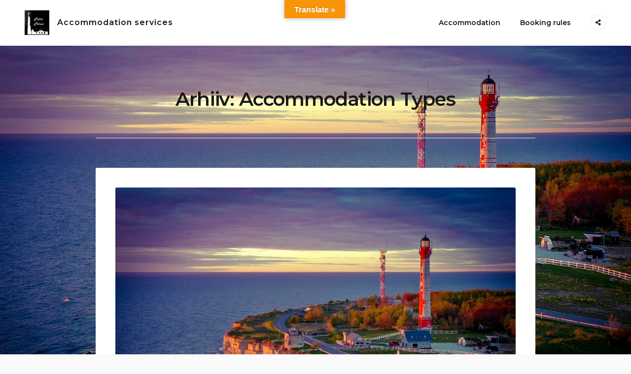

--- FILE ---
content_type: text/html; charset=UTF-8
request_url: https://www.pakri.eu/accommodation/
body_size: 10573
content:
<!doctype html>
<html lang="et">
<head>
    <meta charset="UTF-8">
    <meta name="viewport" content="width=device-width, initial-scale=1">
    <link rel="profile" href="https://gmpg.org/xfn/11">

	<title>Accommodation Types &#8211; Accommodation services</title>
<meta name='robots' content='max-image-preview:large' />
<link rel='dns-prefetch' href='//translate.google.com' />
<link rel='dns-prefetch' href='//fonts.googleapis.com' />
<link rel="alternate" type="application/rss+xml" title="Accommodation services &raquo; RSS" href="https://www.pakri.eu/feed/" />
<link rel="alternate" type="application/rss+xml" title="Accommodation services &raquo; Accommodation Types RSS-voog" href="https://www.pakri.eu/accommodation/feed/" />
<style id='wp-img-auto-sizes-contain-inline-css' type='text/css'>
img:is([sizes=auto i],[sizes^="auto," i]){contain-intrinsic-size:3000px 1500px}
/*# sourceURL=wp-img-auto-sizes-contain-inline-css */
</style>
<style id='wp-emoji-styles-inline-css' type='text/css'>

	img.wp-smiley, img.emoji {
		display: inline !important;
		border: none !important;
		box-shadow: none !important;
		height: 1em !important;
		width: 1em !important;
		margin: 0 0.07em !important;
		vertical-align: -0.1em !important;
		background: none !important;
		padding: 0 !important;
	}
/*# sourceURL=wp-emoji-styles-inline-css */
</style>
<style id='wp-block-library-inline-css' type='text/css'>
:root{--wp-block-synced-color:#7a00df;--wp-block-synced-color--rgb:122,0,223;--wp-bound-block-color:var(--wp-block-synced-color);--wp-editor-canvas-background:#ddd;--wp-admin-theme-color:#007cba;--wp-admin-theme-color--rgb:0,124,186;--wp-admin-theme-color-darker-10:#006ba1;--wp-admin-theme-color-darker-10--rgb:0,107,160.5;--wp-admin-theme-color-darker-20:#005a87;--wp-admin-theme-color-darker-20--rgb:0,90,135;--wp-admin-border-width-focus:2px}@media (min-resolution:192dpi){:root{--wp-admin-border-width-focus:1.5px}}.wp-element-button{cursor:pointer}:root .has-very-light-gray-background-color{background-color:#eee}:root .has-very-dark-gray-background-color{background-color:#313131}:root .has-very-light-gray-color{color:#eee}:root .has-very-dark-gray-color{color:#313131}:root .has-vivid-green-cyan-to-vivid-cyan-blue-gradient-background{background:linear-gradient(135deg,#00d084,#0693e3)}:root .has-purple-crush-gradient-background{background:linear-gradient(135deg,#34e2e4,#4721fb 50%,#ab1dfe)}:root .has-hazy-dawn-gradient-background{background:linear-gradient(135deg,#faaca8,#dad0ec)}:root .has-subdued-olive-gradient-background{background:linear-gradient(135deg,#fafae1,#67a671)}:root .has-atomic-cream-gradient-background{background:linear-gradient(135deg,#fdd79a,#004a59)}:root .has-nightshade-gradient-background{background:linear-gradient(135deg,#330968,#31cdcf)}:root .has-midnight-gradient-background{background:linear-gradient(135deg,#020381,#2874fc)}:root{--wp--preset--font-size--normal:16px;--wp--preset--font-size--huge:42px}.has-regular-font-size{font-size:1em}.has-larger-font-size{font-size:2.625em}.has-normal-font-size{font-size:var(--wp--preset--font-size--normal)}.has-huge-font-size{font-size:var(--wp--preset--font-size--huge)}.has-text-align-center{text-align:center}.has-text-align-left{text-align:left}.has-text-align-right{text-align:right}.has-fit-text{white-space:nowrap!important}#end-resizable-editor-section{display:none}.aligncenter{clear:both}.items-justified-left{justify-content:flex-start}.items-justified-center{justify-content:center}.items-justified-right{justify-content:flex-end}.items-justified-space-between{justify-content:space-between}.screen-reader-text{border:0;clip-path:inset(50%);height:1px;margin:-1px;overflow:hidden;padding:0;position:absolute;width:1px;word-wrap:normal!important}.screen-reader-text:focus{background-color:#ddd;clip-path:none;color:#444;display:block;font-size:1em;height:auto;left:5px;line-height:normal;padding:15px 23px 14px;text-decoration:none;top:5px;width:auto;z-index:100000}html :where(.has-border-color){border-style:solid}html :where([style*=border-top-color]){border-top-style:solid}html :where([style*=border-right-color]){border-right-style:solid}html :where([style*=border-bottom-color]){border-bottom-style:solid}html :where([style*=border-left-color]){border-left-style:solid}html :where([style*=border-width]){border-style:solid}html :where([style*=border-top-width]){border-top-style:solid}html :where([style*=border-right-width]){border-right-style:solid}html :where([style*=border-bottom-width]){border-bottom-style:solid}html :where([style*=border-left-width]){border-left-style:solid}html :where(img[class*=wp-image-]){height:auto;max-width:100%}:where(figure){margin:0 0 1em}html :where(.is-position-sticky){--wp-admin--admin-bar--position-offset:var(--wp-admin--admin-bar--height,0px)}@media screen and (max-width:600px){html :where(.is-position-sticky){--wp-admin--admin-bar--position-offset:0px}}

/*# sourceURL=wp-block-library-inline-css */
</style><style id='global-styles-inline-css' type='text/css'>
:root{--wp--preset--aspect-ratio--square: 1;--wp--preset--aspect-ratio--4-3: 4/3;--wp--preset--aspect-ratio--3-4: 3/4;--wp--preset--aspect-ratio--3-2: 3/2;--wp--preset--aspect-ratio--2-3: 2/3;--wp--preset--aspect-ratio--16-9: 16/9;--wp--preset--aspect-ratio--9-16: 9/16;--wp--preset--color--black: #000000;--wp--preset--color--cyan-bluish-gray: #abb8c3;--wp--preset--color--white: #ffffff;--wp--preset--color--pale-pink: #f78da7;--wp--preset--color--vivid-red: #cf2e2e;--wp--preset--color--luminous-vivid-orange: #ff6900;--wp--preset--color--luminous-vivid-amber: #fcb900;--wp--preset--color--light-green-cyan: #7bdcb5;--wp--preset--color--vivid-green-cyan: #00d084;--wp--preset--color--pale-cyan-blue: #8ed1fc;--wp--preset--color--vivid-cyan-blue: #0693e3;--wp--preset--color--vivid-purple: #9b51e0;--wp--preset--color--light-sea-green: #13b0bb;--wp--preset--color--tangerine-yellow: #ffce00;--wp--preset--color--white-smoke: #ededed;--wp--preset--color--white-lilac: #ebebec;--wp--preset--color--storm-grey: #767b80;--wp--preset--color--arsenic: #3b4249;--wp--preset--gradient--vivid-cyan-blue-to-vivid-purple: linear-gradient(135deg,rgb(6,147,227) 0%,rgb(155,81,224) 100%);--wp--preset--gradient--light-green-cyan-to-vivid-green-cyan: linear-gradient(135deg,rgb(122,220,180) 0%,rgb(0,208,130) 100%);--wp--preset--gradient--luminous-vivid-amber-to-luminous-vivid-orange: linear-gradient(135deg,rgb(252,185,0) 0%,rgb(255,105,0) 100%);--wp--preset--gradient--luminous-vivid-orange-to-vivid-red: linear-gradient(135deg,rgb(255,105,0) 0%,rgb(207,46,46) 100%);--wp--preset--gradient--very-light-gray-to-cyan-bluish-gray: linear-gradient(135deg,rgb(238,238,238) 0%,rgb(169,184,195) 100%);--wp--preset--gradient--cool-to-warm-spectrum: linear-gradient(135deg,rgb(74,234,220) 0%,rgb(151,120,209) 20%,rgb(207,42,186) 40%,rgb(238,44,130) 60%,rgb(251,105,98) 80%,rgb(254,248,76) 100%);--wp--preset--gradient--blush-light-purple: linear-gradient(135deg,rgb(255,206,236) 0%,rgb(152,150,240) 100%);--wp--preset--gradient--blush-bordeaux: linear-gradient(135deg,rgb(254,205,165) 0%,rgb(254,45,45) 50%,rgb(107,0,62) 100%);--wp--preset--gradient--luminous-dusk: linear-gradient(135deg,rgb(255,203,112) 0%,rgb(199,81,192) 50%,rgb(65,88,208) 100%);--wp--preset--gradient--pale-ocean: linear-gradient(135deg,rgb(255,245,203) 0%,rgb(182,227,212) 50%,rgb(51,167,181) 100%);--wp--preset--gradient--electric-grass: linear-gradient(135deg,rgb(202,248,128) 0%,rgb(113,206,126) 100%);--wp--preset--gradient--midnight: linear-gradient(135deg,rgb(2,3,129) 0%,rgb(40,116,252) 100%);--wp--preset--font-size--small: 14px;--wp--preset--font-size--medium: 20px;--wp--preset--font-size--large: 36px;--wp--preset--font-size--x-large: 42px;--wp--preset--font-size--normal: 16px;--wp--preset--font-size--huge: 50px;--wp--preset--spacing--20: 0.44rem;--wp--preset--spacing--30: 0.67rem;--wp--preset--spacing--40: 1rem;--wp--preset--spacing--50: 1.5rem;--wp--preset--spacing--60: 2.25rem;--wp--preset--spacing--70: 3.38rem;--wp--preset--spacing--80: 5.06rem;--wp--preset--shadow--natural: 6px 6px 9px rgba(0, 0, 0, 0.2);--wp--preset--shadow--deep: 12px 12px 50px rgba(0, 0, 0, 0.4);--wp--preset--shadow--sharp: 6px 6px 0px rgba(0, 0, 0, 0.2);--wp--preset--shadow--outlined: 6px 6px 0px -3px rgb(255, 255, 255), 6px 6px rgb(0, 0, 0);--wp--preset--shadow--crisp: 6px 6px 0px rgb(0, 0, 0);}:where(.is-layout-flex){gap: 0.5em;}:where(.is-layout-grid){gap: 0.5em;}body .is-layout-flex{display: flex;}.is-layout-flex{flex-wrap: wrap;align-items: center;}.is-layout-flex > :is(*, div){margin: 0;}body .is-layout-grid{display: grid;}.is-layout-grid > :is(*, div){margin: 0;}:where(.wp-block-columns.is-layout-flex){gap: 2em;}:where(.wp-block-columns.is-layout-grid){gap: 2em;}:where(.wp-block-post-template.is-layout-flex){gap: 1.25em;}:where(.wp-block-post-template.is-layout-grid){gap: 1.25em;}.has-black-color{color: var(--wp--preset--color--black) !important;}.has-cyan-bluish-gray-color{color: var(--wp--preset--color--cyan-bluish-gray) !important;}.has-white-color{color: var(--wp--preset--color--white) !important;}.has-pale-pink-color{color: var(--wp--preset--color--pale-pink) !important;}.has-vivid-red-color{color: var(--wp--preset--color--vivid-red) !important;}.has-luminous-vivid-orange-color{color: var(--wp--preset--color--luminous-vivid-orange) !important;}.has-luminous-vivid-amber-color{color: var(--wp--preset--color--luminous-vivid-amber) !important;}.has-light-green-cyan-color{color: var(--wp--preset--color--light-green-cyan) !important;}.has-vivid-green-cyan-color{color: var(--wp--preset--color--vivid-green-cyan) !important;}.has-pale-cyan-blue-color{color: var(--wp--preset--color--pale-cyan-blue) !important;}.has-vivid-cyan-blue-color{color: var(--wp--preset--color--vivid-cyan-blue) !important;}.has-vivid-purple-color{color: var(--wp--preset--color--vivid-purple) !important;}.has-black-background-color{background-color: var(--wp--preset--color--black) !important;}.has-cyan-bluish-gray-background-color{background-color: var(--wp--preset--color--cyan-bluish-gray) !important;}.has-white-background-color{background-color: var(--wp--preset--color--white) !important;}.has-pale-pink-background-color{background-color: var(--wp--preset--color--pale-pink) !important;}.has-vivid-red-background-color{background-color: var(--wp--preset--color--vivid-red) !important;}.has-luminous-vivid-orange-background-color{background-color: var(--wp--preset--color--luminous-vivid-orange) !important;}.has-luminous-vivid-amber-background-color{background-color: var(--wp--preset--color--luminous-vivid-amber) !important;}.has-light-green-cyan-background-color{background-color: var(--wp--preset--color--light-green-cyan) !important;}.has-vivid-green-cyan-background-color{background-color: var(--wp--preset--color--vivid-green-cyan) !important;}.has-pale-cyan-blue-background-color{background-color: var(--wp--preset--color--pale-cyan-blue) !important;}.has-vivid-cyan-blue-background-color{background-color: var(--wp--preset--color--vivid-cyan-blue) !important;}.has-vivid-purple-background-color{background-color: var(--wp--preset--color--vivid-purple) !important;}.has-black-border-color{border-color: var(--wp--preset--color--black) !important;}.has-cyan-bluish-gray-border-color{border-color: var(--wp--preset--color--cyan-bluish-gray) !important;}.has-white-border-color{border-color: var(--wp--preset--color--white) !important;}.has-pale-pink-border-color{border-color: var(--wp--preset--color--pale-pink) !important;}.has-vivid-red-border-color{border-color: var(--wp--preset--color--vivid-red) !important;}.has-luminous-vivid-orange-border-color{border-color: var(--wp--preset--color--luminous-vivid-orange) !important;}.has-luminous-vivid-amber-border-color{border-color: var(--wp--preset--color--luminous-vivid-amber) !important;}.has-light-green-cyan-border-color{border-color: var(--wp--preset--color--light-green-cyan) !important;}.has-vivid-green-cyan-border-color{border-color: var(--wp--preset--color--vivid-green-cyan) !important;}.has-pale-cyan-blue-border-color{border-color: var(--wp--preset--color--pale-cyan-blue) !important;}.has-vivid-cyan-blue-border-color{border-color: var(--wp--preset--color--vivid-cyan-blue) !important;}.has-vivid-purple-border-color{border-color: var(--wp--preset--color--vivid-purple) !important;}.has-vivid-cyan-blue-to-vivid-purple-gradient-background{background: var(--wp--preset--gradient--vivid-cyan-blue-to-vivid-purple) !important;}.has-light-green-cyan-to-vivid-green-cyan-gradient-background{background: var(--wp--preset--gradient--light-green-cyan-to-vivid-green-cyan) !important;}.has-luminous-vivid-amber-to-luminous-vivid-orange-gradient-background{background: var(--wp--preset--gradient--luminous-vivid-amber-to-luminous-vivid-orange) !important;}.has-luminous-vivid-orange-to-vivid-red-gradient-background{background: var(--wp--preset--gradient--luminous-vivid-orange-to-vivid-red) !important;}.has-very-light-gray-to-cyan-bluish-gray-gradient-background{background: var(--wp--preset--gradient--very-light-gray-to-cyan-bluish-gray) !important;}.has-cool-to-warm-spectrum-gradient-background{background: var(--wp--preset--gradient--cool-to-warm-spectrum) !important;}.has-blush-light-purple-gradient-background{background: var(--wp--preset--gradient--blush-light-purple) !important;}.has-blush-bordeaux-gradient-background{background: var(--wp--preset--gradient--blush-bordeaux) !important;}.has-luminous-dusk-gradient-background{background: var(--wp--preset--gradient--luminous-dusk) !important;}.has-pale-ocean-gradient-background{background: var(--wp--preset--gradient--pale-ocean) !important;}.has-electric-grass-gradient-background{background: var(--wp--preset--gradient--electric-grass) !important;}.has-midnight-gradient-background{background: var(--wp--preset--gradient--midnight) !important;}.has-small-font-size{font-size: var(--wp--preset--font-size--small) !important;}.has-medium-font-size{font-size: var(--wp--preset--font-size--medium) !important;}.has-large-font-size{font-size: var(--wp--preset--font-size--large) !important;}.has-x-large-font-size{font-size: var(--wp--preset--font-size--x-large) !important;}
/*# sourceURL=global-styles-inline-css */
</style>

<style id='classic-theme-styles-inline-css' type='text/css'>
/*! This file is auto-generated */
.wp-block-button__link{color:#fff;background-color:#32373c;border-radius:9999px;box-shadow:none;text-decoration:none;padding:calc(.667em + 2px) calc(1.333em + 2px);font-size:1.125em}.wp-block-file__button{background:#32373c;color:#fff;text-decoration:none}
/*# sourceURL=/wp-includes/css/classic-themes.min.css */
</style>
<link rel='stylesheet' id='fontawesome-free-css' href='https://www.pakri.eu/wp-content/plugins/getwid/vendors/fontawesome-free/css/all.min.css?ver=5.5.0' type='text/css' media='all' />
<link rel='stylesheet' id='slick-css' href='https://www.pakri.eu/wp-content/plugins/getwid/vendors/slick/slick/slick.min.css?ver=1.9.0' type='text/css' media='all' />
<link rel='stylesheet' id='slick-theme-css' href='https://www.pakri.eu/wp-content/plugins/getwid/vendors/slick/slick/slick-theme.min.css?ver=1.9.0' type='text/css' media='all' />
<link rel='stylesheet' id='mp-fancybox-css' href='https://www.pakri.eu/wp-content/plugins/getwid/vendors/mp-fancybox/jquery.fancybox.min.css?ver=3.5.7-mp.1' type='text/css' media='all' />
<link rel='stylesheet' id='getwid-blocks-css' href='https://www.pakri.eu/wp-content/plugins/getwid/assets/css/blocks.style.css?ver=2.1.3' type='text/css' media='all' />
<style id='getwid-blocks-inline-css' type='text/css'>
.wp-block-getwid-section .wp-block-getwid-section__wrapper .wp-block-getwid-section__inner-wrapper{max-width: 1350px;}
/*# sourceURL=getwid-blocks-inline-css */
</style>
<link rel='stylesheet' id='linearicons-free-css' href='https://www.pakri.eu/wp-content/themes/booklium/assets/linearicons-free/style.css?ver=6.9' type='text/css' media='all' />
<link rel='stylesheet' id='categories-images-styles-css' href='https://www.pakri.eu/wp-content/plugins/categories-images/assets/css/zci-styles.css?ver=3.3.1' type='text/css' media='all' />
<link rel='stylesheet' id='google-language-translator-css' href='https://www.pakri.eu/wp-content/plugins/google-language-translator/css/style.css?ver=6.0.20' type='text/css' media='' />
<link rel='stylesheet' id='glt-toolbar-styles-css' href='https://www.pakri.eu/wp-content/plugins/google-language-translator/css/toolbar.css?ver=6.0.20' type='text/css' media='' />
<link rel='stylesheet' id='mphb-kbwood-datepick-css-css' href='https://www.pakri.eu/wp-content/plugins/motopress-hotel-booking/vendors/kbwood/datepick/jquery.datepick.css?ver=5.2.3' type='text/css' media='all' />
<link rel='stylesheet' id='mphb-css' href='https://www.pakri.eu/wp-content/plugins/motopress-hotel-booking/assets/css/mphb.min.css?ver=5.2.3' type='text/css' media='all' />
<link rel='stylesheet' id='mphbs-styles-css' href='https://www.pakri.eu/wp-content/plugins/mphb-styles/assets/css/style.css?ver=1.1.5' type='text/css' media='all' />
<link rel='stylesheet' id='font-awesome-free-css' href='https://www.pakri.eu/wp-content/themes/booklium/assets/fontawesome-free/css/all.min.css?ver=5.9.0' type='text/css' media='all' />
<link rel='stylesheet' id='booklium-fonts-css' href='//fonts.googleapis.com/css?family=Montserrat%3A400%2C400i%2C500%2C500i%2C600%2C600i%2C700%2C700i&#038;subset=latin%2Clatin-ext%2Ccyrillic&#038;ver=6.9' type='text/css' media='all' />
<link rel='stylesheet' id='booklium-style-css' href='https://www.pakri.eu/wp-content/themes/booklium/style.css?ver=1.6.0' type='text/css' media='all' />
<link rel='stylesheet' id='booklium-mphb-css' href='https://www.pakri.eu/wp-content/themes/booklium/css/hotel-booking.css?ver=1.6.0' type='text/css' media='all' />
<script type="text/javascript" src="https://www.pakri.eu/wp-includes/js/jquery/jquery.min.js?ver=3.7.1" id="jquery-core-js"></script>
<script type="text/javascript" src="https://www.pakri.eu/wp-includes/js/jquery/jquery-migrate.min.js?ver=3.4.1" id="jquery-migrate-js"></script>
<link rel="https://api.w.org/" href="https://www.pakri.eu/wp-json/" /><link rel="EditURI" type="application/rsd+xml" title="RSD" href="https://www.pakri.eu/xmlrpc.php?rsd" />
<meta name="generator" content="WordPress 6.9" />
<script async defer data-domain='pakri.eu' src='https://plausible.io/js/plausible.js'></script><style>#google_language_translator{text-align:left!important;}select.goog-te-combo{float:right;}.goog-te-gadget{padding-top:13px;}.goog-te-gadget .goog-te-combo{margin-top:-7px!important;}.goog-te-gadget{margin-top:2px!important;}p.hello{font-size:12px;color:#666;}div.skiptranslate.goog-te-gadget{display:inline!important;}#google_language_translator,#language{clear:both;width:160px;text-align:right;}#language{float:right;}#flags{text-align:right;width:165px;float:right;clear:right;}#flags ul{float:right!important;}p.hello{text-align:right;float:right;clear:both;}.glt-clear{height:0px;clear:both;margin:0px;padding:0px;}#flags{width:165px;}#flags a{display:inline-block;margin-left:2px;}#google_language_translator a{display:none!important;}div.skiptranslate.goog-te-gadget{display:inline!important;}.goog-te-gadget{color:transparent!important;}.goog-te-gadget{font-size:0px!important;}.goog-branding{display:none;}.goog-tooltip{display: none!important;}.goog-tooltip:hover{display: none!important;}.goog-text-highlight{background-color:transparent!important;border:none!important;box-shadow:none!important;}#google_language_translator select.goog-te-combo{color:#32373c;}div.skiptranslate{display:none!important;}body{top:0px!important;}#goog-gt-{display:none!important;}font font{background-color:transparent!important;box-shadow:none!important;position:initial!important;}#glt-translate-trigger{bottom:auto;top:0;left:50%;margin-left:-63px;right:auto;}.tool-container.tool-top{top:50px!important;bottom:auto!important;}.tool-container.tool-top .arrow{border-color:transparent transparent #d0cbcb;top:-14px;}#glt-translate-trigger > span{color:#ffffff;}#glt-translate-trigger{background:#f89406;}</style><style type="text/css" id="custom-background-css">
body.custom-background { background-image: url("https://www.pakri.eu/wp-content/uploads/2023/06/pakri-poolsaar-saun.jpg"); background-position: right top; background-size: cover; background-repeat: no-repeat; background-attachment: fixed; }
</style>
	<link rel="icon" href="https://www.pakri.eu/wp-content/uploads/2023/01/cropped-cropped-PARUN-LOGO-1-32x32.bmp" sizes="32x32" />
<link rel="icon" href="https://www.pakri.eu/wp-content/uploads/2023/01/cropped-cropped-PARUN-LOGO-1-192x192.bmp" sizes="192x192" />
<link rel="apple-touch-icon" href="https://www.pakri.eu/wp-content/uploads/2023/01/cropped-cropped-PARUN-LOGO-1-180x180.bmp" />
<meta name="msapplication-TileImage" content="https://www.pakri.eu/wp-content/uploads/2023/01/cropped-cropped-PARUN-LOGO-1-270x270.bmp" />
</head>

<body class="archive post-type-archive post-type-archive-mphb_room_type custom-background wp-custom-logo wp-embed-responsive wp-theme-booklium hfeed site-wide">
<div id="page" class="site">
    <a class="skip-link screen-reader-text" href="#content">Skip to content</a>

    <header id="masthead" class="site-header">
        <div class="site-branding">
			<a href="https://www.pakri.eu/" class="custom-logo-link" rel="home"><img width="512" height="512" src="https://www.pakri.eu/wp-content/uploads/2023/01/cropped-cropped-cropped-cropped-PARUN-LOGO-1.bmp" class="custom-logo" alt="Accommodation services" decoding="async" fetchpriority="high" srcset="https://www.pakri.eu/wp-content/uploads/2023/01/cropped-cropped-cropped-cropped-PARUN-LOGO-1.bmp 512w, https://www.pakri.eu/wp-content/uploads/2023/01/cropped-cropped-cropped-cropped-PARUN-LOGO-1-300x300.bmp 300w, https://www.pakri.eu/wp-content/uploads/2023/01/cropped-cropped-cropped-cropped-PARUN-LOGO-1-150x150.bmp 150w" sizes="(max-width: 512px) 100vw, 512px" /></a>                <p class="site-title"><a href="https://www.pakri.eu/"
                                         rel="home">Accommodation services</a></p>
			                <p class="site-description">Majutus Pakri poolsaarel</p>
			        </div><!-- .site-branding -->
		            <div id="site-navigation" class="main-navigation-wrapper">
                <button class="menu-toggle" aria-controls="primary-menu" aria-expanded="false">
                    <span class="line"></span>
                    <span class="line"></span>
                </button>
                <nav class="main-navigation">
					<div class="primary-menu-container"><ul id="primary-menu" class="menu primary-menu"><li id="menu-item-984" class="menu-item menu-item-type-post_type menu-item-object-page menu-item-984"><a href="https://www.pakri.eu/villas-grid-view/">Accommodation</a></li>
<li id="menu-item-5129" class="menu-item menu-item-type-post_type menu-item-object-page menu-item-5129"><a href="https://www.pakri.eu/contacts/">Booking rules</a></li>
</ul></div><div class="primary-menu-more"><ul class="menu"><li class="menu-item menu-item-has-children"><button class="submenu-expand primary-menu-more-toggle is-empty" tabindex="-1" aria-label="More" aria-haspopup="true" aria-expanded="false"><span class="screen-reader-text">More</span><i class="fas fa-ellipsis-h"></i></button><ul class="sub-menu hidden-links"></ul></li></ul></div><div class="social-menu-wrapper mobile-social-menu"><ul id="mobile-social-menu" class="social-menu"><li id="menu-item-56" class="menu-item menu-item-type-custom menu-item-object-custom menu-item-56"><a href="https://www.facebook.com/pakriparun"><span class="menu-text">Facebook</span></a></li>
<li id="menu-item-1382" class="menu-item menu-item-type-custom menu-item-object-custom menu-item-1382"><a href="https://www.instagram.com/explore/locations/334812977/pakri-parun/"><span class="menu-text">Instagram</span></a></li>
<li id="menu-item-1509" class="menu-item menu-item-type-custom menu-item-object-custom menu-item-1509"><a href="https://www.tripadvisor.com/Hotel_Review-g290995-d25385027-Reviews-Pakri_Parun-Paldiski_Harju_County.html"><span class="menu-text">Tripadvisor</span></a></li>
</ul></div>                </nav><!-- #site-navigation -->
            </div>
		            <div class="social-menu-wrapper">
                <button id="social-menu-toggle" class="social-menu-toggle">
                    <i class="fas fa-share-alt"></i>
                </button>
				<ul id="social-menu" class="social-menu"><li class="menu-item menu-item-type-custom menu-item-object-custom menu-item-56"><a href="https://www.facebook.com/pakriparun"><span class="menu-text">Facebook</span></a></li>
<li class="menu-item menu-item-type-custom menu-item-object-custom menu-item-1382"><a href="https://www.instagram.com/explore/locations/334812977/pakri-parun/"><span class="menu-text">Instagram</span></a></li>
<li class="menu-item menu-item-type-custom menu-item-object-custom menu-item-1509"><a href="https://www.tripadvisor.com/Hotel_Review-g290995-d25385027-Reviews-Pakri_Parun-Paldiski_Harju_County.html"><span class="menu-text">Tripadvisor</span></a></li>
</ul>            </div>
		    </header><!-- #masthead -->

    <div id="content" class="site-content">

	<div id="primary" class="content-area">
		<main id="main" class="site-main">

		
			<header class="page-header">
				<h1 class="page-title">Arhiiv: <span>Accommodation Types</span></h1>			</header><!-- .page-header -->

			
<article id="post-1814" class="post-1814 mphb_room_type type-mphb_room_type status-publish has-post-thumbnail hentry mphb_room_type_category-mainhouse mphb_room_type_facility-car-parking mphb_room_type_facility-flatscreen-tv mphb_room_type_facility-free-parking mphb_room_type_facility-heating mphb_room_type_facility-nopetsallowed mphb_room_type_facility-shared-kitchen mphb_room_type_facility-shower mphb_room_type_facility-wi-fi mphb-room-type-adults-3 mphb-room-type-children-2 ">

	
            <a class="post-thumbnail" href="https://www.pakri.eu/accommodation/amber-suite-with-sea-view/" aria-hidden="true" tabindex="-1">
				<img width="892" height="653" src="https://www.pakri.eu/wp-content/uploads/2023/06/pakri-poolsaar-saun-892x653.jpg" class="attachment-post-thumbnail size-post-thumbnail wp-post-image" alt="Amber suite with sea view" decoding="async" srcset="https://www.pakri.eu/wp-content/uploads/2023/06/pakri-poolsaar-saun-892x653.jpg 892w, https://www.pakri.eu/wp-content/uploads/2023/06/pakri-poolsaar-saun-300x220.jpg 300w, https://www.pakri.eu/wp-content/uploads/2023/06/pakri-poolsaar-saun-1024x750.jpg 1024w, https://www.pakri.eu/wp-content/uploads/2023/06/pakri-poolsaar-saun-768x563.jpg 768w, https://www.pakri.eu/wp-content/uploads/2023/06/pakri-poolsaar-saun-1536x1125.jpg 1536w, https://www.pakri.eu/wp-content/uploads/2023/06/pakri-poolsaar-saun-1350x989.jpg 1350w, https://www.pakri.eu/wp-content/uploads/2023/06/pakri-poolsaar-saun.jpg 2048w" sizes="(max-width: 892px) 100vw, 892px" />            </a>

		
	
        <header class="entry-header">
			<h2 class="entry-title"><a href="https://www.pakri.eu/accommodation/amber-suite-with-sea-view/" rel="bookmark">Amber suite with sea view</a></h2>
        </header><!-- .entry-header -->

        <div class="entry-content">
			<p>The Room is a newly renovated and amber is used in the design of the room. The are seaview from the window.</p>
        </div><!-- .entry-content -->

    </article><!-- #post-1814 -->

<article id="post-1811" class="post-1811 mphb_room_type type-mphb_room_type status-publish has-post-thumbnail hentry mphb_room_type_category-mainhouse mphb_room_type_facility-car-parking mphb_room_type_facility-flatscreen-tv mphb_room_type_facility-free-parking mphb_room_type_facility-heating mphb_room_type_facility-nopetsallowed mphb_room_type_facility-shared-kitchen mphb_room_type_facility-shower mphb_room_type_facility-wi-fi mphb-room-type-adults-3 mphb-room-type-children-2 ">

	
            <a class="post-thumbnail" href="https://www.pakri.eu/accommodation/captain-suite-with-sea-view/" aria-hidden="true" tabindex="-1">
				<img width="892" height="593" src="https://www.pakri.eu/wp-content/uploads/2023/06/315050315-892x593.jpg" class="attachment-post-thumbnail size-post-thumbnail wp-post-image" alt="Captain suite with sea view" decoding="async" srcset="https://www.pakri.eu/wp-content/uploads/2023/06/315050315-892x593.jpg 892w, https://www.pakri.eu/wp-content/uploads/2023/06/315050315-300x200.jpg 300w, https://www.pakri.eu/wp-content/uploads/2023/06/315050315-768x511.jpg 768w, https://www.pakri.eu/wp-content/uploads/2023/06/315050315.jpg 1024w" sizes="(max-width: 892px) 100vw, 892px" />            </a>

		
	
        <header class="entry-header">
			<h2 class="entry-title"><a href="https://www.pakri.eu/accommodation/captain-suite-with-sea-view/" rel="bookmark">Captain suite with sea view</a></h2>
        </header><!-- .entry-header -->

        <div class="entry-content">
			<p>The Captain suite is a newly renovated and designed for sea style.</p>
        </div><!-- .entry-content -->

    </article><!-- #post-1811 -->

<article id="post-1807" class="post-1807 mphb_room_type type-mphb_room_type status-publish has-post-thumbnail hentry mphb_room_type_category-mainhouse mphb_room_type_facility-car-parking mphb_room_type_facility-flatscreen-tv mphb_room_type_facility-free-parking mphb_room_type_facility-heating mphb_room_type_facility-nopetsallowed mphb_room_type_facility-shared-kitchen mphb_room_type_facility-shower mphb_room_type_facility-wi-fi mphb-room-type-adults-2 mphb-room-type-children-1 ">

	
            <a class="post-thumbnail" href="https://www.pakri.eu/accommodation/lighthouse-keeper-twin-room/" aria-hidden="true" tabindex="-1">
				<img width="892" height="593" src="https://www.pakri.eu/wp-content/uploads/2023/06/315052719-892x593.jpg" class="attachment-post-thumbnail size-post-thumbnail wp-post-image" alt="Lighthouse keeper twin room" decoding="async" srcset="https://www.pakri.eu/wp-content/uploads/2023/06/315052719-892x593.jpg 892w, https://www.pakri.eu/wp-content/uploads/2023/06/315052719-300x200.jpg 300w, https://www.pakri.eu/wp-content/uploads/2023/06/315052719-768x511.jpg 768w, https://www.pakri.eu/wp-content/uploads/2023/06/315052719.jpg 1024w" sizes="(max-width: 892px) 100vw, 892px" />            </a>

		
	
        <header class="entry-header">
			<h2 class="entry-title"><a href="https://www.pakri.eu/accommodation/lighthouse-keeper-twin-room/" rel="bookmark">Lighthouse keeper twin room</a></h2>
        </header><!-- .entry-header -->

        <div class="entry-content">
			<p>The Lighthouse keeper double room is a newly renovated with skylight window to the lighthouse.</p>
        </div><!-- .entry-content -->

    </article><!-- #post-1807 -->

<article id="post-1692" class="post-1692 mphb_room_type type-mphb_room_type status-publish has-post-thumbnail hentry mphb_room_type_category-mainhouse mphb_room_type_facility-car-parking mphb_room_type_facility-flatscreen-tv mphb_room_type_facility-free-parking mphb_room_type_facility-heating mphb_room_type_facility-nopetsallowed mphb_room_type_facility-shared-kitchen mphb_room_type_facility-shower mphb_room_type_facility-wi-fi mphb-room-type-adults-2 mphb-room-type-children-1 ">

	
            <a class="post-thumbnail" href="https://www.pakri.eu/accommodation/boatswain-twin-room/" aria-hidden="true" tabindex="-1">
				<img width="892" height="593" src="https://www.pakri.eu/wp-content/uploads/2023/06/315053022-892x593.jpg" class="attachment-post-thumbnail size-post-thumbnail wp-post-image" alt="Boatswain twin room" decoding="async" loading="lazy" srcset="https://www.pakri.eu/wp-content/uploads/2023/06/315053022-892x593.jpg 892w, https://www.pakri.eu/wp-content/uploads/2023/06/315053022-300x200.jpg 300w, https://www.pakri.eu/wp-content/uploads/2023/06/315053022-768x511.jpg 768w, https://www.pakri.eu/wp-content/uploads/2023/06/315053022.jpg 1024w" sizes="auto, (max-width: 892px) 100vw, 892px" />            </a>

		
	
        <header class="entry-header">
			<h2 class="entry-title"><a href="https://www.pakri.eu/accommodation/boatswain-twin-room/" rel="bookmark">Boatswain twin room</a></h2>
        </header><!-- .entry-header -->

        <div class="entry-content">
			<p>The Boatswain Room is a newly renovated and warm colors and wood are used.</p>
        </div><!-- .entry-content -->

    </article><!-- #post-1692 -->

<article id="post-1633" class="post-1633 mphb_room_type type-mphb_room_type status-publish has-post-thumbnail hentry mphb_room_type_category-sidehouse mphb_room_type_facility-air-conditioning mphb_room_type_facility-beachfront mphb_room_type_facility-car-parking mphb_room_type_facility-dishwasher mphb_room_type_facility-flatscreen-tv mphb_room_type_facility-free-parking mphb_room_type_facility-heating mphb_room_type_facility-nopetsallowed mphb_room_type_facility-shared-kitchen mphb_room_type_facility-shared-toilet mphb_room_type_facility-shower mphb_room_type_facility-terrace mphb_room_type_facility-washing-machine mphb_room_type_facility-wi-fi mphb-room-type-adults-10 mphb-room-type-children-9 ">

	
            <a class="post-thumbnail" href="https://www.pakri.eu/accommodation/side-house-with-kitchen-toilet-shower-and-2-sleeping-loft-for-10-peolple/" aria-hidden="true" tabindex="-1">
				<img width="892" height="593" src="https://www.pakri.eu/wp-content/uploads/2023/06/315056939-892x593.jpg" class="attachment-post-thumbnail size-post-thumbnail wp-post-image" alt="Side house with kitchen/toilet/shower and 2 sleeping loft for 10 people" decoding="async" loading="lazy" srcset="https://www.pakri.eu/wp-content/uploads/2023/06/315056939-892x593.jpg 892w, https://www.pakri.eu/wp-content/uploads/2023/06/315056939-300x200.jpg 300w, https://www.pakri.eu/wp-content/uploads/2023/06/315056939-768x511.jpg 768w, https://www.pakri.eu/wp-content/uploads/2023/06/315056939.jpg 1024w" sizes="auto, (max-width: 892px) 100vw, 892px" />            </a>

		
	
        <header class="entry-header">
			<h2 class="entry-title"><a href="https://www.pakri.eu/accommodation/side-house-with-kitchen-toilet-shower-and-2-sleeping-loft-for-10-peolple/" rel="bookmark">Side house with kitchen/toilet/shower and 2 sleeping loft for 10 people</a></h2>
        </header><!-- .entry-header -->

        <div class="entry-content">
			<p>Ideal place to spend your time with up to 10 friends. There are a lot of trails what to discover.</p>
        </div><!-- .entry-content -->

    </article><!-- #post-1633 -->

		</main><!-- #main -->
	</div><!-- #primary -->


	</div><!-- #content -->

    <div class="footer-widgets">
    <div class="footer-widgets-wrapper">
                <div class="top-widgets">
                            <div class="widget-area">
                    <section id="text-28" class="widget widget_text">			<div class="textwidget"><p>COMPLIANCE NOTICE: We have build all out properties in accordance with world-wide standards and received a  awards, which prove our high level of service. Never-stopping development is the key factor of our company.</p>
</div>
		</section>                </div>
                            <div class="widget-area">
                    <section id="text-29" class="widget widget_text">			<div class="textwidget"><p><a href="https://themes.getmotopress.com/booklium-bed-and-breakfast/wp-content/uploads/sites/33/2019/11/cards.svg"><img decoding="async" class="alignnone size-full wp-image-1366" src="https://themes.getmotopress.com/booklium-bed-and-breakfast/wp-content/uploads/sites/33/2019/11/cards.svg" alt="" /></a></p>
</div>
		</section><section id="custom_html-9" class="widget_text widget widget_custom_html"><h2 class="widget-title">Contacts</h2><div class="textwidget custom-html-widget"><ul class="widget-icon-list">
	<li>
		<span class="icon">
			<i class="fas fa-map-marker-alt"></i>
		</span>
		<span class="title">
			Majaka tee 43, 76806 Paldiski
		</span>
	</li>
	<li>
		<span class="icon">
			<i class="fas fa-phone"></i>
		</span>
		<span class="title">
			+37255538880<br/>
			
		</span>
	</li>
	<li>
		<span class="icon">
			<i class="fas fa-envelope"></i>
		</span>
		<span class="title">
			<a href="mailto:info@pakri.eu">info@pakri.eu</a>
		</span>
	</li>
</ul></div></section>                </div>
                    </div>
            </div>
</div>

            <footer id="colophon" class="site-footer">
            <div class="site-footer-wrapper">
                                    <div class="site-info">
                        Accommodation services &copy; 2026 All Rights Reserved                    </div><!-- .site-info -->
                            </div>
        </footer><!-- #colophon -->
    </div><!-- #page -->

<script type="speculationrules">
{"prefetch":[{"source":"document","where":{"and":[{"href_matches":"/*"},{"not":{"href_matches":["/wp-*.php","/wp-admin/*","/wp-content/uploads/*","/wp-content/*","/wp-content/plugins/*","/wp-content/themes/booklium/*","/*\\?(.+)"]}},{"not":{"selector_matches":"a[rel~=\"nofollow\"]"}},{"not":{"selector_matches":".no-prefetch, .no-prefetch a"}}]},"eagerness":"conservative"}]}
</script>
<div id="glt-translate-trigger"><span class="notranslate">Translate »</span></div><div id="glt-toolbar"></div><div id="flags" style="display:none" class="size18"><ul id="sortable" class="ui-sortable"><li id="English"><a href="#" title="English" class="nturl notranslate en flag united-states"></a></li><li id="Estonian"><a href="#" title="Estonian" class="nturl notranslate et flag Estonian"></a></li><li id="Finnish"><a href="#" title="Finnish" class="nturl notranslate fi flag Finnish"></a></li><li id="French"><a href="#" title="French" class="nturl notranslate fr flag French"></a></li><li id="German"><a href="#" title="German" class="nturl notranslate de flag German"></a></li><li id="Italian"><a href="#" title="Italian" class="nturl notranslate it flag Italian"></a></li><li id="Latvian"><a href="#" title="Latvian" class="nturl notranslate lv flag Latvian"></a></li><li id="Lithuanian"><a href="#" title="Lithuanian" class="nturl notranslate lt flag Lithuanian"></a></li><li id="Polish"><a href="#" title="Polish" class="nturl notranslate pl flag Polish"></a></li><li id="Portuguese"><a href="#" title="Portuguese" class="nturl notranslate pt flag Portuguese"></a></li><li id="Russian"><a href="#" title="Russian" class="nturl notranslate ru flag Russian"></a></li><li id="Spanish"><a href="#" title="Spanish" class="nturl notranslate es flag Spanish"></a></li><li id="Swedish"><a href="#" title="Swedish" class="nturl notranslate sv flag Swedish"></a></li></ul></div><div id='glt-footer'><div id="google_language_translator" class="default-language-en"></div></div><script>function GoogleLanguageTranslatorInit() { new google.translate.TranslateElement({pageLanguage: 'en', includedLanguages:'en,et,fi,fr,de,it,lv,lt,pl,pt,ru,es,sv', layout: google.translate.TranslateElement.InlineLayout.HORIZONTAL, autoDisplay: false}, 'google_language_translator');}</script><script type="text/javascript" id="getwid-blocks-frontend-js-js-extra">
/* <![CDATA[ */
var Getwid = {"settings":[],"ajax_url":"https://www.pakri.eu/wp-admin/admin-ajax.php","isRTL":"","nonces":{"contact_form":"f788ef9b3a"}};
//# sourceURL=getwid-blocks-frontend-js-js-extra
/* ]]> */
</script>
<script type="text/javascript" src="https://www.pakri.eu/wp-content/plugins/getwid/assets/js/frontend.blocks.js?ver=2.1.3" id="getwid-blocks-frontend-js-js"></script>
<script type="text/javascript" src="https://www.pakri.eu/wp-content/plugins/google-language-translator/js/scripts.js?ver=6.0.20" id="scripts-js"></script>
<script type="text/javascript" src="//translate.google.com/translate_a/element.js?cb=GoogleLanguageTranslatorInit" id="scripts-google-js"></script>
<script type="text/javascript" src="https://www.pakri.eu/wp-content/plugins/motopress-hotel-booking/vendors/jquery.serializeJSON/jquery.serializejson.min.js?ver=5.2.3" id="mphb-jquery-serialize-json-js"></script>
<script type="text/javascript" src="https://www.pakri.eu/wp-content/plugins/motopress-hotel-booking/vendors/canjs/can.custom.min.js?ver=5.2.3" id="mphb-canjs-js"></script>
<script type="text/javascript" src="https://www.pakri.eu/wp-content/plugins/motopress-hotel-booking/vendors/kbwood/datepick/jquery.plugin.min.js?ver=5.2.3" id="mphb-kbwood-plugin-js"></script>
<script type="text/javascript" src="https://www.pakri.eu/wp-content/plugins/motopress-hotel-booking/vendors/kbwood/datepick/jquery.datepick.min.js?ver=5.2.3" id="mphb-kbwood-datepick-js"></script>
<script type="text/javascript" src="https://www.pakri.eu/wp-content/plugins/motopress-hotel-booking/vendors/kbwood/datepick/jquery.datepick-et.js?ver=5.2.3" id="mphb-kbwood-datepick-localization-js"></script>
<script type="text/javascript" id="mphb-js-extra">
/* <![CDATA[ */
var MPHB = {"_data":{"settings":{"currency":{"code":"EUR","price_format":"%s&nbsp;\u003Cspan class=\"mphb-currency\"\u003E&euro;\u003C/span\u003E","decimals":2,"decimal_separator":".","thousand_separator":","},"siteName":"Accommodation services","currentLanguage":"et","firstDay":1,"numberOfMonthCalendar":2,"numberOfMonthDatepicker":2,"dateFormat":"dd/mm/yyyy","dateTransferFormat":"yyyy-mm-dd","useBilling":true,"useCoupons":true,"datepickerClass":"","countryRequired":true,"fullAddressRequired":true,"isDirectBooking":false},"isAdmin":false,"today":"2026-02-02","ajaxUrl":"https://www.pakri.eu/wp-admin/admin-ajax.php","nonces":{"mphb_update_checkout_info":"4483197b5d","mphb_update_rate_prices":"dbf7348551","mphb_get_billing_fields":"1c2a4c9177","mphb_apply_coupon":"e2cfbfe798","mphb_get_room_type_calendar_data":"c3658f85ce","mphb_get_room_type_availability_data":"9404834ec0","mphb_update_booking_notes":"618ea370d9","mphb_create_stripe_payment_intent":"5e051c99fe"},"translations":{"errorHasOccured":"An error has occurred, please try again later.","booked":"Booked","buffer":"Buffer time.","pending":"Pending","available":"Available","notAvailable":"Not available","earlierMinAdvance":"This is earlier than allowed by our advance reservation rules.","laterMaxAdvance":"This is later than allowed by our advance reservation rules.","notStayIn":"Not stay-in","notCheckIn":"Not check-in","notCheckOut":"Not check-out","past":"Day in the past","checkInDate":"Check-in date","lessThanMinDaysStay":"Less than min days stay","moreThanMaxDaysStay":"More than max days stay","laterThanMaxDate":"Later than max date for current check-in date","rules":"Rules:","tokenizationFailure":"Tokenisation failed: %s","roomsAddedToReservation_singular":"%1$d &times; &ldquo;%2$s&rdquo; has been added to your reservation.","roomsAddedToReservation_plural":"%1$d &times; &ldquo;%2$s&rdquo; have been added to your reservation.","countRoomsSelected_singular":"%s accommodation selected.","countRoomsSelected_plural":"%s accommodations selected.","emptyCouponCode":"Coupon code is empty.","checkInNotValid":"Check-in date is not valid.","checkOutNotValid":"Check-out date is not valid.","selectDates":"Select dates"},"page":{"isCheckoutPage":false,"isSingleRoomTypePage":false,"isSearchResultsPage":false,"isCreateBookingPage":false},"gateways":[],"roomTypeId":0}};
//# sourceURL=mphb-js-extra
/* ]]> */
</script>
<script type="text/javascript" src="https://www.pakri.eu/wp-content/plugins/motopress-hotel-booking/assets/js/public/mphb.min.js?ver=5.2.3" id="mphb-js"></script>
<script type="text/javascript" src="https://www.pakri.eu/wp-content/themes/booklium/js/functions.js?ver=1.6.0" id="booklium-functions-js"></script>
<script type="text/javascript" src="https://www.pakri.eu/wp-content/themes/booklium/js/navigation.js?ver=1.6.0" id="booklium-navigation-js"></script>
<script type="text/javascript" src="https://www.pakri.eu/wp-content/themes/booklium/js/skip-link-focus-fix.js?ver=1.6.0" id="booklium-skip-link-focus-fix-js"></script>
<script id="wp-emoji-settings" type="application/json">
{"baseUrl":"https://s.w.org/images/core/emoji/17.0.2/72x72/","ext":".png","svgUrl":"https://s.w.org/images/core/emoji/17.0.2/svg/","svgExt":".svg","source":{"concatemoji":"https://www.pakri.eu/wp-includes/js/wp-emoji-release.min.js?ver=6.9"}}
</script>
<script type="module">
/* <![CDATA[ */
/*! This file is auto-generated */
const a=JSON.parse(document.getElementById("wp-emoji-settings").textContent),o=(window._wpemojiSettings=a,"wpEmojiSettingsSupports"),s=["flag","emoji"];function i(e){try{var t={supportTests:e,timestamp:(new Date).valueOf()};sessionStorage.setItem(o,JSON.stringify(t))}catch(e){}}function c(e,t,n){e.clearRect(0,0,e.canvas.width,e.canvas.height),e.fillText(t,0,0);t=new Uint32Array(e.getImageData(0,0,e.canvas.width,e.canvas.height).data);e.clearRect(0,0,e.canvas.width,e.canvas.height),e.fillText(n,0,0);const a=new Uint32Array(e.getImageData(0,0,e.canvas.width,e.canvas.height).data);return t.every((e,t)=>e===a[t])}function p(e,t){e.clearRect(0,0,e.canvas.width,e.canvas.height),e.fillText(t,0,0);var n=e.getImageData(16,16,1,1);for(let e=0;e<n.data.length;e++)if(0!==n.data[e])return!1;return!0}function u(e,t,n,a){switch(t){case"flag":return n(e,"\ud83c\udff3\ufe0f\u200d\u26a7\ufe0f","\ud83c\udff3\ufe0f\u200b\u26a7\ufe0f")?!1:!n(e,"\ud83c\udde8\ud83c\uddf6","\ud83c\udde8\u200b\ud83c\uddf6")&&!n(e,"\ud83c\udff4\udb40\udc67\udb40\udc62\udb40\udc65\udb40\udc6e\udb40\udc67\udb40\udc7f","\ud83c\udff4\u200b\udb40\udc67\u200b\udb40\udc62\u200b\udb40\udc65\u200b\udb40\udc6e\u200b\udb40\udc67\u200b\udb40\udc7f");case"emoji":return!a(e,"\ud83e\u1fac8")}return!1}function f(e,t,n,a){let r;const o=(r="undefined"!=typeof WorkerGlobalScope&&self instanceof WorkerGlobalScope?new OffscreenCanvas(300,150):document.createElement("canvas")).getContext("2d",{willReadFrequently:!0}),s=(o.textBaseline="top",o.font="600 32px Arial",{});return e.forEach(e=>{s[e]=t(o,e,n,a)}),s}function r(e){var t=document.createElement("script");t.src=e,t.defer=!0,document.head.appendChild(t)}a.supports={everything:!0,everythingExceptFlag:!0},new Promise(t=>{let n=function(){try{var e=JSON.parse(sessionStorage.getItem(o));if("object"==typeof e&&"number"==typeof e.timestamp&&(new Date).valueOf()<e.timestamp+604800&&"object"==typeof e.supportTests)return e.supportTests}catch(e){}return null}();if(!n){if("undefined"!=typeof Worker&&"undefined"!=typeof OffscreenCanvas&&"undefined"!=typeof URL&&URL.createObjectURL&&"undefined"!=typeof Blob)try{var e="postMessage("+f.toString()+"("+[JSON.stringify(s),u.toString(),c.toString(),p.toString()].join(",")+"));",a=new Blob([e],{type:"text/javascript"});const r=new Worker(URL.createObjectURL(a),{name:"wpTestEmojiSupports"});return void(r.onmessage=e=>{i(n=e.data),r.terminate(),t(n)})}catch(e){}i(n=f(s,u,c,p))}t(n)}).then(e=>{for(const n in e)a.supports[n]=e[n],a.supports.everything=a.supports.everything&&a.supports[n],"flag"!==n&&(a.supports.everythingExceptFlag=a.supports.everythingExceptFlag&&a.supports[n]);var t;a.supports.everythingExceptFlag=a.supports.everythingExceptFlag&&!a.supports.flag,a.supports.everything||((t=a.source||{}).concatemoji?r(t.concatemoji):t.wpemoji&&t.twemoji&&(r(t.twemoji),r(t.wpemoji)))});
//# sourceURL=https://www.pakri.eu/wp-includes/js/wp-emoji-loader.min.js
/* ]]> */
</script>

</body>
</html>


--- FILE ---
content_type: text/javascript
request_url: https://www.pakri.eu/wp-content/plugins/motopress-hotel-booking/vendors/kbwood/datepick/jquery.datepick-et.js?ver=5.2.3
body_size: 388
content:
/* http://keith-wood.name/datepick.html
   Estonian localisation for jQuery Datepicker.
   Written by Mart Sõmermaa (mrts.pydev at gmail com). */ 
(function($) {
	$.datepick.regionalOptions['et'] = {
		monthNames: ['Jaanuar','Veebruar','Märts','Aprill','Mai','Juuni', 
			'Juuli','August','September','Oktoober','November','Detsember'],
		monthNamesShort: ['Jaan', 'Veebr', 'Märts', 'Apr', 'Mai', 'Juuni',
			'Juuli', 'Aug', 'Sept', 'Okt', 'Nov', 'Dets'],
		dayNames: ['Pühapäev', 'Esmaspäev', 'Teisipäev', 'Kolmapäev', 'Neljapäev', 'Reede', 'Laupäev'],
		dayNamesShort: ['Pühap', 'Esmasp', 'Teisip', 'Kolmap', 'Neljap', 'Reede', 'Laup'],
		dayNamesMin: ['P','E','T','K','N','R','L'],
		dateFormat: 'dd.mm.yyyy', firstDay: 1,
		renderer: $.datepick.defaultRenderer,
		prevText: 'Eelnev', prevStatus: '',
		prevJumpText: '&#x3c;&#x3c;', prevJumpStatus: '',
		nextText: 'Järgnev', nextStatus: '',
		nextJumpText: '&#x3e;&#x3e;', nextJumpStatus: '',
		currentText: 'Täna', currentStatus: '',
		todayText: 'Täna', todayStatus: '',
		clearText: '', clearStatus: '',
		closeText: 'Sulge', closeStatus: '',
		yearStatus: '', monthStatus: '',
		weekText: 'Sm', weekStatus: '',
		dayStatus: '', defaultStatus: '',
		isRTL: false
	};
	$.datepick.setDefaults($.datepick.regionalOptions['et']);
})(jQuery);
